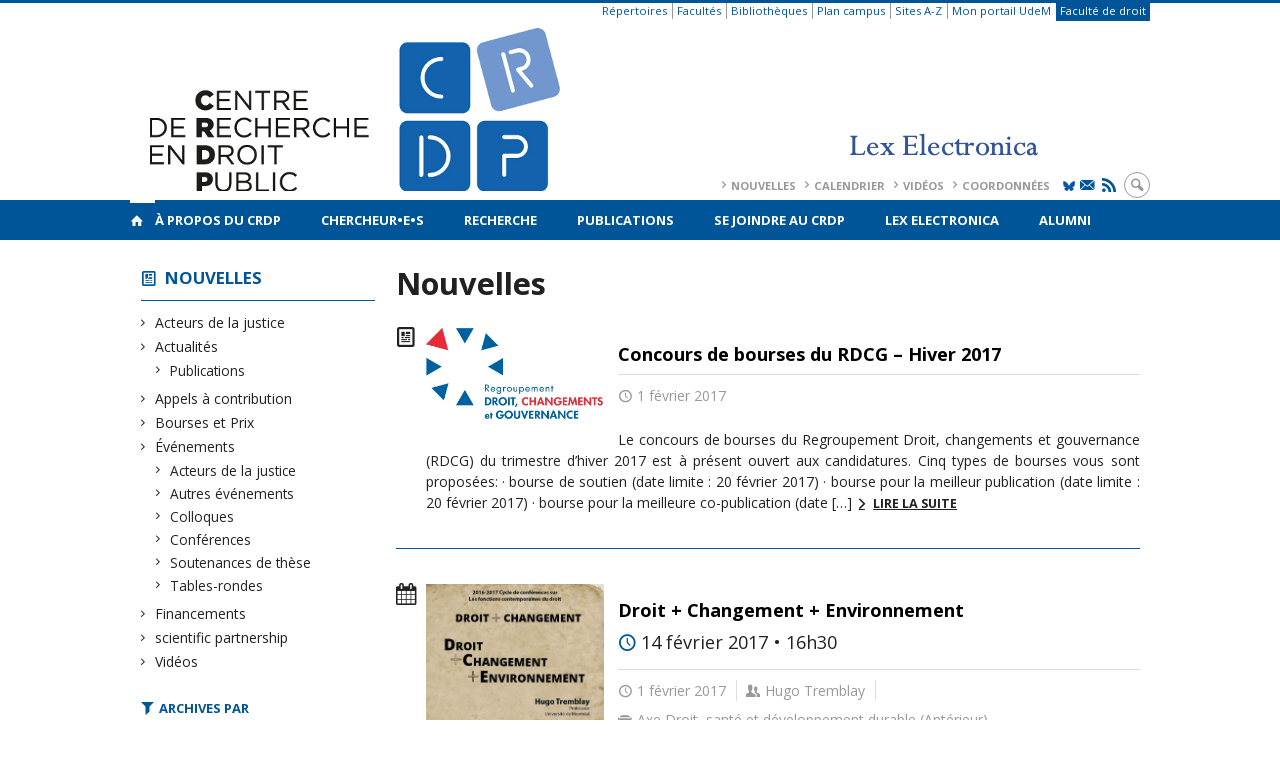

--- FILE ---
content_type: text/html; charset=UTF-8
request_url: https://www.crdp.umontreal.ca/nouvelles/page/151/?tag=droits-et-libertes
body_size: 56477
content:
<!DOCTYPE html>

<!--[if IE 7]>
<html class="ie ie7" lang="fr-FR">
<![endif]-->
<!--[if IE 8]>
<html class="ie ie8" lang="fr-FR">
<![endif]-->
<!--[if IE 9]>
<html class="ie ie9" lang="fr-FR">
<![endif]-->
<!--[if !(IE 7) | !(IE 8) | !(IE 9)  ]><!-->
<html lang="fr-FR">
<!--<![endif]-->

<head>

	<meta charset="UTF-8" />
	<meta name="viewport" content="width=device-width, initial-scale=1, maximum-scale=1.0, user-scalable=no" />

	<title>Nouvelles  &#8211; Page 151 |  </title>
	<link rel="profile" href="https://gmpg.org/xfn/11" />
	<link rel="pingback" href="https://www.crdp.umontreal.ca/xmlrpc.php" />
	<link rel="alternate" type="application/rss+xml" title="RSS" href="https://www.crdp.umontreal.ca/feed/" />
	
			<meta name="robots" content="index,follow,noodp,noydir" />
		<meta name="description" content=""/>

	<meta name='robots' content='max-image-preview:large' />
<link rel='dns-prefetch' href='//secure.openum.ca' />
<link rel='dns-prefetch' href='//code.jquery.com' />
<link rel='dns-prefetch' href='//cdnjs.cloudflare.com' />
<link rel='dns-prefetch' href='//www.crdp.umontreal.cae' />
<link rel="alternate" type="application/rss+xml" title=" &raquo; Nouvelles Flux des commentaires" href="https://www.crdp.umontreal.ca/nouvelles/feed/" />
<link rel="alternate" title="oEmbed (JSON)" type="application/json+oembed" href="https://www.crdp.umontreal.ca/wp-json/oembed/1.0/embed?url=https%3A%2F%2Fwww.crdp.umontreal.ca%2Fnouvelles%2F" />
<link rel="alternate" title="oEmbed (XML)" type="text/xml+oembed" href="https://www.crdp.umontreal.ca/wp-json/oembed/1.0/embed?url=https%3A%2F%2Fwww.crdp.umontreal.ca%2Fnouvelles%2F&#038;format=xml" />
<style id='wp-img-auto-sizes-contain-inline-css' type='text/css'>
img:is([sizes=auto i],[sizes^="auto," i]){contain-intrinsic-size:3000px 1500px}
/*# sourceURL=wp-img-auto-sizes-contain-inline-css */
</style>
<link rel='stylesheet' id='formidable-css' href='https://www.crdp.umontreal.cae/css/formidableforms101.css?ver=110701' type='text/css' media='all' />
<style id='wp-block-library-inline-css' type='text/css'>
:root{--wp-block-synced-color:#7a00df;--wp-block-synced-color--rgb:122,0,223;--wp-bound-block-color:var(--wp-block-synced-color);--wp-editor-canvas-background:#ddd;--wp-admin-theme-color:#007cba;--wp-admin-theme-color--rgb:0,124,186;--wp-admin-theme-color-darker-10:#006ba1;--wp-admin-theme-color-darker-10--rgb:0,107,160.5;--wp-admin-theme-color-darker-20:#005a87;--wp-admin-theme-color-darker-20--rgb:0,90,135;--wp-admin-border-width-focus:2px}@media (min-resolution:192dpi){:root{--wp-admin-border-width-focus:1.5px}}.wp-element-button{cursor:pointer}:root .has-very-light-gray-background-color{background-color:#eee}:root .has-very-dark-gray-background-color{background-color:#313131}:root .has-very-light-gray-color{color:#eee}:root .has-very-dark-gray-color{color:#313131}:root .has-vivid-green-cyan-to-vivid-cyan-blue-gradient-background{background:linear-gradient(135deg,#00d084,#0693e3)}:root .has-purple-crush-gradient-background{background:linear-gradient(135deg,#34e2e4,#4721fb 50%,#ab1dfe)}:root .has-hazy-dawn-gradient-background{background:linear-gradient(135deg,#faaca8,#dad0ec)}:root .has-subdued-olive-gradient-background{background:linear-gradient(135deg,#fafae1,#67a671)}:root .has-atomic-cream-gradient-background{background:linear-gradient(135deg,#fdd79a,#004a59)}:root .has-nightshade-gradient-background{background:linear-gradient(135deg,#330968,#31cdcf)}:root .has-midnight-gradient-background{background:linear-gradient(135deg,#020381,#2874fc)}:root{--wp--preset--font-size--normal:16px;--wp--preset--font-size--huge:42px}.has-regular-font-size{font-size:1em}.has-larger-font-size{font-size:2.625em}.has-normal-font-size{font-size:var(--wp--preset--font-size--normal)}.has-huge-font-size{font-size:var(--wp--preset--font-size--huge)}.has-text-align-center{text-align:center}.has-text-align-left{text-align:left}.has-text-align-right{text-align:right}.has-fit-text{white-space:nowrap!important}#end-resizable-editor-section{display:none}.aligncenter{clear:both}.items-justified-left{justify-content:flex-start}.items-justified-center{justify-content:center}.items-justified-right{justify-content:flex-end}.items-justified-space-between{justify-content:space-between}.screen-reader-text{border:0;clip-path:inset(50%);height:1px;margin:-1px;overflow:hidden;padding:0;position:absolute;width:1px;word-wrap:normal!important}.screen-reader-text:focus{background-color:#ddd;clip-path:none;color:#444;display:block;font-size:1em;height:auto;left:5px;line-height:normal;padding:15px 23px 14px;text-decoration:none;top:5px;width:auto;z-index:100000}html :where(.has-border-color){border-style:solid}html :where([style*=border-top-color]){border-top-style:solid}html :where([style*=border-right-color]){border-right-style:solid}html :where([style*=border-bottom-color]){border-bottom-style:solid}html :where([style*=border-left-color]){border-left-style:solid}html :where([style*=border-width]){border-style:solid}html :where([style*=border-top-width]){border-top-style:solid}html :where([style*=border-right-width]){border-right-style:solid}html :where([style*=border-bottom-width]){border-bottom-style:solid}html :where([style*=border-left-width]){border-left-style:solid}html :where(img[class*=wp-image-]){height:auto;max-width:100%}:where(figure){margin:0 0 1em}html :where(.is-position-sticky){--wp-admin--admin-bar--position-offset:var(--wp-admin--admin-bar--height,0px)}@media screen and (max-width:600px){html :where(.is-position-sticky){--wp-admin--admin-bar--position-offset:0px}}

/*# sourceURL=wp-block-library-inline-css */
</style><style id='global-styles-inline-css' type='text/css'>
:root{--wp--preset--aspect-ratio--square: 1;--wp--preset--aspect-ratio--4-3: 4/3;--wp--preset--aspect-ratio--3-4: 3/4;--wp--preset--aspect-ratio--3-2: 3/2;--wp--preset--aspect-ratio--2-3: 2/3;--wp--preset--aspect-ratio--16-9: 16/9;--wp--preset--aspect-ratio--9-16: 9/16;--wp--preset--color--black: #000000;--wp--preset--color--cyan-bluish-gray: #abb8c3;--wp--preset--color--white: #ffffff;--wp--preset--color--pale-pink: #f78da7;--wp--preset--color--vivid-red: #cf2e2e;--wp--preset--color--luminous-vivid-orange: #ff6900;--wp--preset--color--luminous-vivid-amber: #fcb900;--wp--preset--color--light-green-cyan: #7bdcb5;--wp--preset--color--vivid-green-cyan: #00d084;--wp--preset--color--pale-cyan-blue: #8ed1fc;--wp--preset--color--vivid-cyan-blue: #0693e3;--wp--preset--color--vivid-purple: #9b51e0;--wp--preset--gradient--vivid-cyan-blue-to-vivid-purple: linear-gradient(135deg,rgb(6,147,227) 0%,rgb(155,81,224) 100%);--wp--preset--gradient--light-green-cyan-to-vivid-green-cyan: linear-gradient(135deg,rgb(122,220,180) 0%,rgb(0,208,130) 100%);--wp--preset--gradient--luminous-vivid-amber-to-luminous-vivid-orange: linear-gradient(135deg,rgb(252,185,0) 0%,rgb(255,105,0) 100%);--wp--preset--gradient--luminous-vivid-orange-to-vivid-red: linear-gradient(135deg,rgb(255,105,0) 0%,rgb(207,46,46) 100%);--wp--preset--gradient--very-light-gray-to-cyan-bluish-gray: linear-gradient(135deg,rgb(238,238,238) 0%,rgb(169,184,195) 100%);--wp--preset--gradient--cool-to-warm-spectrum: linear-gradient(135deg,rgb(74,234,220) 0%,rgb(151,120,209) 20%,rgb(207,42,186) 40%,rgb(238,44,130) 60%,rgb(251,105,98) 80%,rgb(254,248,76) 100%);--wp--preset--gradient--blush-light-purple: linear-gradient(135deg,rgb(255,206,236) 0%,rgb(152,150,240) 100%);--wp--preset--gradient--blush-bordeaux: linear-gradient(135deg,rgb(254,205,165) 0%,rgb(254,45,45) 50%,rgb(107,0,62) 100%);--wp--preset--gradient--luminous-dusk: linear-gradient(135deg,rgb(255,203,112) 0%,rgb(199,81,192) 50%,rgb(65,88,208) 100%);--wp--preset--gradient--pale-ocean: linear-gradient(135deg,rgb(255,245,203) 0%,rgb(182,227,212) 50%,rgb(51,167,181) 100%);--wp--preset--gradient--electric-grass: linear-gradient(135deg,rgb(202,248,128) 0%,rgb(113,206,126) 100%);--wp--preset--gradient--midnight: linear-gradient(135deg,rgb(2,3,129) 0%,rgb(40,116,252) 100%);--wp--preset--font-size--small: 13px;--wp--preset--font-size--medium: 20px;--wp--preset--font-size--large: 36px;--wp--preset--font-size--x-large: 42px;--wp--preset--spacing--20: 0.44rem;--wp--preset--spacing--30: 0.67rem;--wp--preset--spacing--40: 1rem;--wp--preset--spacing--50: 1.5rem;--wp--preset--spacing--60: 2.25rem;--wp--preset--spacing--70: 3.38rem;--wp--preset--spacing--80: 5.06rem;--wp--preset--shadow--natural: 6px 6px 9px rgba(0, 0, 0, 0.2);--wp--preset--shadow--deep: 12px 12px 50px rgba(0, 0, 0, 0.4);--wp--preset--shadow--sharp: 6px 6px 0px rgba(0, 0, 0, 0.2);--wp--preset--shadow--outlined: 6px 6px 0px -3px rgb(255, 255, 255), 6px 6px rgb(0, 0, 0);--wp--preset--shadow--crisp: 6px 6px 0px rgb(0, 0, 0);}:where(.is-layout-flex){gap: 0.5em;}:where(.is-layout-grid){gap: 0.5em;}body .is-layout-flex{display: flex;}.is-layout-flex{flex-wrap: wrap;align-items: center;}.is-layout-flex > :is(*, div){margin: 0;}body .is-layout-grid{display: grid;}.is-layout-grid > :is(*, div){margin: 0;}:where(.wp-block-columns.is-layout-flex){gap: 2em;}:where(.wp-block-columns.is-layout-grid){gap: 2em;}:where(.wp-block-post-template.is-layout-flex){gap: 1.25em;}:where(.wp-block-post-template.is-layout-grid){gap: 1.25em;}.has-black-color{color: var(--wp--preset--color--black) !important;}.has-cyan-bluish-gray-color{color: var(--wp--preset--color--cyan-bluish-gray) !important;}.has-white-color{color: var(--wp--preset--color--white) !important;}.has-pale-pink-color{color: var(--wp--preset--color--pale-pink) !important;}.has-vivid-red-color{color: var(--wp--preset--color--vivid-red) !important;}.has-luminous-vivid-orange-color{color: var(--wp--preset--color--luminous-vivid-orange) !important;}.has-luminous-vivid-amber-color{color: var(--wp--preset--color--luminous-vivid-amber) !important;}.has-light-green-cyan-color{color: var(--wp--preset--color--light-green-cyan) !important;}.has-vivid-green-cyan-color{color: var(--wp--preset--color--vivid-green-cyan) !important;}.has-pale-cyan-blue-color{color: var(--wp--preset--color--pale-cyan-blue) !important;}.has-vivid-cyan-blue-color{color: var(--wp--preset--color--vivid-cyan-blue) !important;}.has-vivid-purple-color{color: var(--wp--preset--color--vivid-purple) !important;}.has-black-background-color{background-color: var(--wp--preset--color--black) !important;}.has-cyan-bluish-gray-background-color{background-color: var(--wp--preset--color--cyan-bluish-gray) !important;}.has-white-background-color{background-color: var(--wp--preset--color--white) !important;}.has-pale-pink-background-color{background-color: var(--wp--preset--color--pale-pink) !important;}.has-vivid-red-background-color{background-color: var(--wp--preset--color--vivid-red) !important;}.has-luminous-vivid-orange-background-color{background-color: var(--wp--preset--color--luminous-vivid-orange) !important;}.has-luminous-vivid-amber-background-color{background-color: var(--wp--preset--color--luminous-vivid-amber) !important;}.has-light-green-cyan-background-color{background-color: var(--wp--preset--color--light-green-cyan) !important;}.has-vivid-green-cyan-background-color{background-color: var(--wp--preset--color--vivid-green-cyan) !important;}.has-pale-cyan-blue-background-color{background-color: var(--wp--preset--color--pale-cyan-blue) !important;}.has-vivid-cyan-blue-background-color{background-color: var(--wp--preset--color--vivid-cyan-blue) !important;}.has-vivid-purple-background-color{background-color: var(--wp--preset--color--vivid-purple) !important;}.has-black-border-color{border-color: var(--wp--preset--color--black) !important;}.has-cyan-bluish-gray-border-color{border-color: var(--wp--preset--color--cyan-bluish-gray) !important;}.has-white-border-color{border-color: var(--wp--preset--color--white) !important;}.has-pale-pink-border-color{border-color: var(--wp--preset--color--pale-pink) !important;}.has-vivid-red-border-color{border-color: var(--wp--preset--color--vivid-red) !important;}.has-luminous-vivid-orange-border-color{border-color: var(--wp--preset--color--luminous-vivid-orange) !important;}.has-luminous-vivid-amber-border-color{border-color: var(--wp--preset--color--luminous-vivid-amber) !important;}.has-light-green-cyan-border-color{border-color: var(--wp--preset--color--light-green-cyan) !important;}.has-vivid-green-cyan-border-color{border-color: var(--wp--preset--color--vivid-green-cyan) !important;}.has-pale-cyan-blue-border-color{border-color: var(--wp--preset--color--pale-cyan-blue) !important;}.has-vivid-cyan-blue-border-color{border-color: var(--wp--preset--color--vivid-cyan-blue) !important;}.has-vivid-purple-border-color{border-color: var(--wp--preset--color--vivid-purple) !important;}.has-vivid-cyan-blue-to-vivid-purple-gradient-background{background: var(--wp--preset--gradient--vivid-cyan-blue-to-vivid-purple) !important;}.has-light-green-cyan-to-vivid-green-cyan-gradient-background{background: var(--wp--preset--gradient--light-green-cyan-to-vivid-green-cyan) !important;}.has-luminous-vivid-amber-to-luminous-vivid-orange-gradient-background{background: var(--wp--preset--gradient--luminous-vivid-amber-to-luminous-vivid-orange) !important;}.has-luminous-vivid-orange-to-vivid-red-gradient-background{background: var(--wp--preset--gradient--luminous-vivid-orange-to-vivid-red) !important;}.has-very-light-gray-to-cyan-bluish-gray-gradient-background{background: var(--wp--preset--gradient--very-light-gray-to-cyan-bluish-gray) !important;}.has-cool-to-warm-spectrum-gradient-background{background: var(--wp--preset--gradient--cool-to-warm-spectrum) !important;}.has-blush-light-purple-gradient-background{background: var(--wp--preset--gradient--blush-light-purple) !important;}.has-blush-bordeaux-gradient-background{background: var(--wp--preset--gradient--blush-bordeaux) !important;}.has-luminous-dusk-gradient-background{background: var(--wp--preset--gradient--luminous-dusk) !important;}.has-pale-ocean-gradient-background{background: var(--wp--preset--gradient--pale-ocean) !important;}.has-electric-grass-gradient-background{background: var(--wp--preset--gradient--electric-grass) !important;}.has-midnight-gradient-background{background: var(--wp--preset--gradient--midnight) !important;}.has-small-font-size{font-size: var(--wp--preset--font-size--small) !important;}.has-medium-font-size{font-size: var(--wp--preset--font-size--medium) !important;}.has-large-font-size{font-size: var(--wp--preset--font-size--large) !important;}.has-x-large-font-size{font-size: var(--wp--preset--font-size--x-large) !important;}
/*# sourceURL=global-styles-inline-css */
</style>

<style id='classic-theme-styles-inline-css' type='text/css'>
/*! This file is auto-generated */
.wp-block-button__link{color:#fff;background-color:#32373c;border-radius:9999px;box-shadow:none;text-decoration:none;padding:calc(.667em + 2px) calc(1.333em + 2px);font-size:1.125em}.wp-block-file__button{background:#32373c;color:#fff;text-decoration:none}
/*# sourceURL=/wp-includes/css/classic-themes.min.css */
</style>
<link rel='stylesheet' id='openum-admin-bar-css' href='https://secure.openum.ca/assets/plugins/openum-admin/openum-admin-bar.css?ver=6.9' type='text/css' media='all' />
<link rel='stylesheet' id='aggregator_css-css' href='//secure.openum.ca/assets/plugins/aggregator-openum/css/aggregator.css?ver=6.9' type='text/css' media='all' />
<link rel='stylesheet' id='aggregator_icons_css-css' href='//secure.openum.ca/assets/plugins/aggregator-openum/css/icons.css?ver=6.9' type='text/css' media='all' />
<link rel='stylesheet' id='forcerouge-style-css' href='https://secure.openum.ca/assets/themes/forcerouge_dev/css/style.css?ver=1633512522' type='text/css' media='all' />
<link rel='stylesheet' id='forcerouge-custom-css' href='https://www.crdp.umontreal.ca/forcerouge.css?ver=1633512522' type='text/css' media='all' />
<link rel='stylesheet' id='dashicons-css' href='https://www.crdp.umontreal.ca/wp-includes/css/dashicons.min.css?ver=6.9' type='text/css' media='all' />
<link rel='stylesheet' id='forcerouge-admin-bar-css' href='https://secure.openum.ca/assets/themes/forcerouge_dev/css/admin-bar.css?ver=6.9' type='text/css' media='all' />
<link rel='stylesheet' id='wp-5.3.2-site-style-css' href='https://www.crdp.umontreal.ca/wp-includes/css/dist/block-library/style-5.3.2.css?ver=6.9' type='text/css' media='all' />
<script type="text/javascript" src="https://www.crdp.umontreal.ca/wp-includes/js/jquery/jquery.min.js?ver=3.7.1" id="jquery-core-js"></script>
<script type="text/javascript" src="https://www.crdp.umontreal.ca/wp-includes/js/jquery/jquery-migrate.min.js?ver=3.4.1" id="jquery-migrate-js"></script>
<script type="text/javascript" src="https://code.jquery.com/jquery-2.1.1.min.js?ver=6.9" id="forcerouge-jquery-js"></script>
<script type="text/javascript" src="https://cdnjs.cloudflare.com/ajax/libs/materialize/0.96.1/js/materialize.min.js?ver=6.9" id="forcerouge-materialize-js"></script>
<link rel="EditURI" type="application/rsd+xml" title="RSD" href="https://www.crdp.umontreal.ca/xmlrpc.php?rsd" />
<meta name="generator" content="ForceRouge 0.9.85" />
<link rel="canonical" href="https://www.crdp.umontreal.ca/nouvelles/" />
<link rel='shortlink' href='https://www.crdp.umontreal.ca/s/360' />
<script src='https://openum.ca/?dm=b8df3333c93592be9f37e95d00b5c2ab&amp;action=load&amp;blogid=101&amp;siteid=1&amp;t=1977344034&amp;back=https%3A%2F%2Fwww.crdp.umontreal.ca%2Fnouvelles%2Fpage%2F151%2F%3Ftag%3Ddroits-et-libertes' type='text/javascript'></script>	<meta name="twitter:card" content="summary">
			<meta name="twitter:url" content="https://www.crdp.umontreal.ca/nouvelles/">
		<meta name="twitter:title" content="Nouvelles">
		<meta name="twitter:description" content="">
			<meta property="og:site_name" content="" />
		<meta property="og:url" content="https://www.crdp.umontreal.ca/nouvelles/" />
	<meta property="og:title" content="Nouvelles" />
	<meta property="og:description" content="" />
		<meta property="og:type" content="article" />
	<script>
  (function(i,s,o,g,r,a,m){i['GoogleAnalyticsObject']=r;i[r]=i[r]||function(){
  (i[r].q=i[r].q||[]).push(arguments)},i[r].l=1*new Date();a=s.createElement(o),
  m=s.getElementsByTagName(o)[0];a.async=1;a.src=g;m.parentNode.insertBefore(a,m)
  })(window,document,'script','//www.google-analytics.com/analytics.js','ga');

  ga('create', 'UA-55321803-1', 'auto');
  ga('send', 'pageview');

</script>
	</head>

<body class="paged wp-singular page-template page-template-archive-blog page-template-archive-blog-php page page-id-360 paged-151 page-paged-151 wp-theme-forcerouge_dev wp-child-theme-forcerouge_dev-openum">

	<section id="search-box">
		<form method="get" action="https://www.crdp.umontreal.ca/" class="container">
			<input id="search" type="search" name="s" placeholder="Entrez les termes de votre recherche..." /><button class="icon-search" type="submit"></button>
		</form>
	</section>

	<header  id="site-header">

		<div id="headzone" class="container valign-wrapper" >
			<div id="sitehead">

				<ul id="menu-links" class=""><li id="menu-item-3472" class="menu-item menu-item-type-custom menu-item-object-custom menu-item-3472"><a href="http://repertoires.daa.umontreal.ca/guichets/services/dgtic/bottin/bottin.htm">Répertoires</a></li>
<li id="menu-item-3473" class="menu-item menu-item-type-custom menu-item-object-custom menu-item-3473"><a href="http://www.umontreal.ca/repertoires/facultes.html">Facultés</a></li>
<li id="menu-item-3474" class="menu-item menu-item-type-custom menu-item-object-custom menu-item-3474"><a href="http://www.bib.umontreal.ca/">Bibliothèques</a></li>
<li id="menu-item-3475" class="menu-item menu-item-type-custom menu-item-object-custom menu-item-3475"><a href="http://www.umontreal.ca/plancampus/index.html">Plan campus</a></li>
<li id="menu-item-3476" class="menu-item menu-item-type-custom menu-item-object-custom menu-item-3476"><a href="http://www.umontreal.ca/index/az.html">Sites A-Z</a></li>
<li id="menu-item-3477" class="menu-item menu-item-type-custom menu-item-object-custom menu-item-3477"><a href="https://www.portail.umontreal.ca/">Mon portail UdeM</a></li>
<li id="menu-item-3478" class="menu-color-background menu-item menu-item-type-custom menu-item-object-custom menu-item-3478"><a href="http://www.droit.umontreal.ca/">Faculté de droit</a></li>
</ul>
				<a id="site-logo" href="https://www.crdp.umontreal.ca" title="">
					<figure><img src="https://crdp.openum.ca/files/sites/101/2024/09/CRDPLEX-4.png" title=""/></figure>						<div class="titles-container">
							<h1></h1>
							<h2></h2>
						</div>
										</a>

			</div>
			<div id="header-bottom">
				<div class="menu-header-container"><ul id="menu-header" class=""><li id="menu-item-362" class="menu-item menu-item-type-post_type menu-item-object-page current-menu-item page_item page-item-360 current_page_item menu-item-362"><a href="https://www.crdp.umontreal.ca/nouvelles/" aria-current="page">Nouvelles</a></li>
<li id="menu-item-358" class="menu-item menu-item-type-post_type menu-item-object-page menu-item-358"><a href="https://www.crdp.umontreal.ca/calendrier/">Calendrier</a></li>
<li id="menu-item-1316" class="menu-item menu-item-type-post_type menu-item-object-page menu-item-1316"><a href="https://www.crdp.umontreal.ca/videos/">Vidéos</a></li>
<li id="menu-item-359" class="menu-item menu-item-type-post_type menu-item-object-page menu-item-359"><a href="https://www.crdp.umontreal.ca/a-propos/contact/">Coordonnées</a></li>
</ul></div><div class="menu-icons-container"><ul id="menu-icons" class="menu"><li id="menu-item-4921" class="menu-item menu-item-type-custom menu-item-object-custom menu-item-4921"><a href="https://bsky.app/profile/crdp-udem.bsky.social"><img src="https://crdp.openum.ca/files/sites/101/2025/09/Bluesky_Logo-bleu-udem.jpg" alt="X Logo" width="12px" class="icon-bluesky"></a></li>
<li id="menu-item-4922" class="menu-item menu-item-type-custom menu-item-object-custom menu-item-4922"><a href="http://www.crdp.umontreal.ca/infolettre/"><i class="icon-email"></i></a></li>
<li id="menu-item-4923" class="menu-item menu-item-type-custom menu-item-object-custom menu-item-4923"><a href="/feed/"><i class="icon-rss"></i></a></li>
</ul></div><div class="search-btn-container"><ul id="btn-search"><li><a href="#search-box" class="search-trigger"><i class="icon-search"></i></a></li></ul></div>			</div>

		</div>

	</header>

	
	<nav id="navigation-bar" role="navigation" class="header-parallax  has-home">

		<div class="navigation-wrapper container">
			<a href="https://www.crdp.umontreal.ca" class="icon-home"></a><ul id="menu-navigation" class="hide-on-med-and-down"><li id="menu-item-43" class="menu-item menu-item-type-post_type menu-item-object-page menu-item-has-children menu-item-43"><a href="https://www.crdp.umontreal.ca/a-propos/">À propos du CRDP</a>
<ul class="sub-menu">
	<li id="menu-item-44" class="menu-item menu-item-type-post_type menu-item-object-page menu-item-44"><a href="https://www.crdp.umontreal.ca/a-propos/presentation/">Présentation</a></li>
	<li id="menu-item-45" class="menu-item menu-item-type-post_type menu-item-object-page menu-item-45"><a href="https://www.crdp.umontreal.ca/a-propos/histoire/">Histoire</a></li>
	<li id="menu-item-11366" class="menu-item menu-item-type-post_type menu-item-object-page menu-item-11366"><a href="https://www.crdp.umontreal.ca/les-directeurs-du-crdp/">Les directeurs du CRDP</a></li>
	<li id="menu-item-46" class="menu-item menu-item-type-post_type menu-item-object-page menu-item-46"><a href="https://www.crdp.umontreal.ca/a-propos/equipe/">Équipe</a></li>
	<li id="menu-item-47" class="menu-item menu-item-type-post_type menu-item-object-page menu-item-47"><a href="https://www.crdp.umontreal.ca/a-propos/conseil-de-direction/">Conseil de direction</a></li>
	<li id="menu-item-8506" class="menu-item menu-item-type-post_type menu-item-object-page menu-item-8506"><a href="https://www.crdp.umontreal.ca/a-propos/conseil-scientifique/">Conseil scientifique</a></li>
	<li id="menu-item-48" class="menu-item menu-item-type-post_type menu-item-object-page menu-item-48"><a href="https://www.crdp.umontreal.ca/a-propos/centres-et-reseaux-affilies/">Centres et réseaux affiliés</a></li>
	<li id="menu-item-49" class="menu-item menu-item-type-post_type menu-item-object-page menu-item-49"><a href="https://www.crdp.umontreal.ca/a-propos/statuts-et-rapports-annuels/">Statuts et rapports annuels</a></li>
	<li id="menu-item-50" class="menu-item menu-item-type-post_type menu-item-object-page menu-item-50"><a href="https://www.crdp.umontreal.ca/a-propos/contact/">Coordonnées</a></li>
	<li id="menu-item-6563" class="menu-item menu-item-type-post_type menu-item-object-page menu-item-6563"><a href="https://www.crdp.umontreal.ca/logos/">Logos</a></li>
	<li id="menu-item-9437" class="menu-item menu-item-type-post_type menu-item-object-page menu-item-9437"><a href="https://www.crdp.umontreal.ca/infolettre-les-minutes-du-crdp/">Infolettre: Les minutes du CRDP</a></li>
	<li id="menu-item-9963" class="menu-item menu-item-type-post_type menu-item-object-page menu-item-9963"><a href="https://www.crdp.umontreal.ca/bourses/">Bourses</a></li>
</ul>
</li>
<li id="menu-item-63" class="menu-item menu-item-type-post_type menu-item-object-page menu-item-has-children menu-item-63"><a href="https://www.crdp.umontreal.ca/chercheurs/">Chercheur•e•s</a>
<ul class="sub-menu">
	<li id="menu-item-7998" class="menu-item menu-item-type-taxonomy menu-item-object-peoplegenre menu-item-7998"><a href="https://www.crdp.umontreal.ca/chercheurs/co-chercheur-e-s/">Co-chercheur.e.s</a></li>
	<li id="menu-item-8000" class="menu-item menu-item-type-taxonomy menu-item-object-peoplegenre menu-item-8000"><a href="https://www.crdp.umontreal.ca/chercheurs/collaborateurs-et-collaboratrices/">Chercheurs collaborateur•rice•s</a></li>
	<li id="menu-item-8001" class="menu-item menu-item-type-taxonomy menu-item-object-peoplegenre menu-item-8001"><a href="https://www.crdp.umontreal.ca/chercheurs/chercheurs-etudiants/">Chercheurs étudiants</a></li>
	<li id="menu-item-16683" class="menu-item menu-item-type-post_type menu-item-object-page menu-item-16683"><a href="https://www.crdp.umontreal.ca/inscription-sur-la-listes-des-etudiant-e-s/">Inscription sur la liste des étudiant.e.s</a></li>
</ul>
</li>
<li id="menu-item-52" class="menu-item menu-item-type-post_type menu-item-object-page menu-item-has-children menu-item-52"><a href="https://www.crdp.umontreal.ca/recherche/">Recherche</a>
<ul class="sub-menu">
	<li id="menu-item-57" class="menu-item menu-item-type-post_type menu-item-object-page menu-item-57"><a href="https://www.crdp.umontreal.ca/recherche/groupes/">Groupes de recherche</a></li>
	<li id="menu-item-54" class="menu-item menu-item-type-post_type menu-item-object-page menu-item-54"><a href="https://www.crdp.umontreal.ca/recherche/programmation-scientifique/">Programmation scientifique</a></li>
	<li id="menu-item-55" class="menu-item menu-item-type-post_type menu-item-object-page menu-item-55"><a href="https://www.crdp.umontreal.ca/recherche/axes/">Axes de recherche</a></li>
	<li id="menu-item-56" class="menu-item menu-item-type-post_type menu-item-object-page menu-item-56"><a href="https://www.crdp.umontreal.ca/recherche/chaires/">Chaires de recherche</a></li>
	<li id="menu-item-53" class="menu-item menu-item-type-post_type menu-item-object-page menu-item-53"><a href="https://www.crdp.umontreal.ca/recherche/revues-scientifiques/">Revues scientifiques</a></li>
	<li id="menu-item-11210" class="menu-item menu-item-type-post_type menu-item-object-page menu-item-11210"><a href="https://www.crdp.umontreal.ca/diagrammes-des-expertises/">Diagrammes des expertises</a></li>
</ul>
</li>
<li id="menu-item-7073" class="menu-item menu-item-type-post_type menu-item-object-page menu-item-7073"><a href="https://www.crdp.umontreal.ca/publications/">Publications</a></li>
<li id="menu-item-59" class="menu-item menu-item-type-post_type menu-item-object-page menu-item-59"><a href="https://www.crdp.umontreal.ca/se-joindre/">Se joindre au CRDP</a></li>
<li id="menu-item-15982" class="menu-item menu-item-type-custom menu-item-object-custom menu-item-15982"><a href="https://www.lex-electronica.org">Lex Electronica</a></li>
<li id="menu-item-7999" class="menu-item menu-item-type-taxonomy menu-item-object-peoplegenre menu-item-7999"><a href="https://www.crdp.umontreal.ca/chercheurs/chercheurs-etudiants/diplome-e-s/">Alumni</a></li>
</ul><div class="alternative-header-container"></div><ul id="nav-mobile" class="side-nav"><li class="menu-item menu-item-type-post_type menu-item-object-page menu-item-has-children menu-item-43"><a href="https://www.crdp.umontreal.ca/a-propos/">À propos du CRDP</a>
<ul class="sub-menu">
	<li class="menu-item menu-item-type-post_type menu-item-object-page menu-item-44"><a href="https://www.crdp.umontreal.ca/a-propos/presentation/">Présentation</a></li>
	<li class="menu-item menu-item-type-post_type menu-item-object-page menu-item-45"><a href="https://www.crdp.umontreal.ca/a-propos/histoire/">Histoire</a></li>
	<li class="menu-item menu-item-type-post_type menu-item-object-page menu-item-11366"><a href="https://www.crdp.umontreal.ca/les-directeurs-du-crdp/">Les directeurs du CRDP</a></li>
	<li class="menu-item menu-item-type-post_type menu-item-object-page menu-item-46"><a href="https://www.crdp.umontreal.ca/a-propos/equipe/">Équipe</a></li>
	<li class="menu-item menu-item-type-post_type menu-item-object-page menu-item-47"><a href="https://www.crdp.umontreal.ca/a-propos/conseil-de-direction/">Conseil de direction</a></li>
	<li class="menu-item menu-item-type-post_type menu-item-object-page menu-item-8506"><a href="https://www.crdp.umontreal.ca/a-propos/conseil-scientifique/">Conseil scientifique</a></li>
	<li class="menu-item menu-item-type-post_type menu-item-object-page menu-item-48"><a href="https://www.crdp.umontreal.ca/a-propos/centres-et-reseaux-affilies/">Centres et réseaux affiliés</a></li>
	<li class="menu-item menu-item-type-post_type menu-item-object-page menu-item-49"><a href="https://www.crdp.umontreal.ca/a-propos/statuts-et-rapports-annuels/">Statuts et rapports annuels</a></li>
	<li class="menu-item menu-item-type-post_type menu-item-object-page menu-item-50"><a href="https://www.crdp.umontreal.ca/a-propos/contact/">Coordonnées</a></li>
	<li class="menu-item menu-item-type-post_type menu-item-object-page menu-item-6563"><a href="https://www.crdp.umontreal.ca/logos/">Logos</a></li>
	<li class="menu-item menu-item-type-post_type menu-item-object-page menu-item-9437"><a href="https://www.crdp.umontreal.ca/infolettre-les-minutes-du-crdp/">Infolettre: Les minutes du CRDP</a></li>
	<li class="menu-item menu-item-type-post_type menu-item-object-page menu-item-9963"><a href="https://www.crdp.umontreal.ca/bourses/">Bourses</a></li>
</ul>
</li>
<li class="menu-item menu-item-type-post_type menu-item-object-page menu-item-has-children menu-item-63"><a href="https://www.crdp.umontreal.ca/chercheurs/">Chercheur•e•s</a>
<ul class="sub-menu">
	<li class="menu-item menu-item-type-taxonomy menu-item-object-peoplegenre menu-item-7998"><a href="https://www.crdp.umontreal.ca/chercheurs/co-chercheur-e-s/">Co-chercheur.e.s</a></li>
	<li class="menu-item menu-item-type-taxonomy menu-item-object-peoplegenre menu-item-8000"><a href="https://www.crdp.umontreal.ca/chercheurs/collaborateurs-et-collaboratrices/">Chercheurs collaborateur•rice•s</a></li>
	<li class="menu-item menu-item-type-taxonomy menu-item-object-peoplegenre menu-item-8001"><a href="https://www.crdp.umontreal.ca/chercheurs/chercheurs-etudiants/">Chercheurs étudiants</a></li>
	<li class="menu-item menu-item-type-post_type menu-item-object-page menu-item-16683"><a href="https://www.crdp.umontreal.ca/inscription-sur-la-listes-des-etudiant-e-s/">Inscription sur la liste des étudiant.e.s</a></li>
</ul>
</li>
<li class="menu-item menu-item-type-post_type menu-item-object-page menu-item-has-children menu-item-52"><a href="https://www.crdp.umontreal.ca/recherche/">Recherche</a>
<ul class="sub-menu">
	<li class="menu-item menu-item-type-post_type menu-item-object-page menu-item-57"><a href="https://www.crdp.umontreal.ca/recherche/groupes/">Groupes de recherche</a></li>
	<li class="menu-item menu-item-type-post_type menu-item-object-page menu-item-54"><a href="https://www.crdp.umontreal.ca/recherche/programmation-scientifique/">Programmation scientifique</a></li>
	<li class="menu-item menu-item-type-post_type menu-item-object-page menu-item-55"><a href="https://www.crdp.umontreal.ca/recherche/axes/">Axes de recherche</a></li>
	<li class="menu-item menu-item-type-post_type menu-item-object-page menu-item-56"><a href="https://www.crdp.umontreal.ca/recherche/chaires/">Chaires de recherche</a></li>
	<li class="menu-item menu-item-type-post_type menu-item-object-page menu-item-53"><a href="https://www.crdp.umontreal.ca/recherche/revues-scientifiques/">Revues scientifiques</a></li>
	<li class="menu-item menu-item-type-post_type menu-item-object-page menu-item-11210"><a href="https://www.crdp.umontreal.ca/diagrammes-des-expertises/">Diagrammes des expertises</a></li>
</ul>
</li>
<li class="menu-item menu-item-type-post_type menu-item-object-page menu-item-7073"><a href="https://www.crdp.umontreal.ca/publications/">Publications</a></li>
<li class="menu-item menu-item-type-post_type menu-item-object-page menu-item-59"><a href="https://www.crdp.umontreal.ca/se-joindre/">Se joindre au CRDP</a></li>
<li class="menu-item menu-item-type-custom menu-item-object-custom menu-item-15982"><a href="https://www.lex-electronica.org">Lex Electronica</a></li>
<li class="menu-item menu-item-type-taxonomy menu-item-object-peoplegenre menu-item-7999"><a href="https://www.crdp.umontreal.ca/chercheurs/chercheurs-etudiants/diplome-e-s/">Alumni</a></li>
</ul>
			<a href="#" data-activates="nav-mobile" class="button-collapse"><i class="icon-menu"></i></a>

		</div>

	</nav>

	<!-- <div id="breadcrumb" class="container">
			</div> -->
<main id="main-container" class="container row">

	<aside class="col s12 m4 l3 blog-aside">
		<div class="sitesectionbox">
	<h4 class="aside-heading"><i class="icon-blog"></i> <a href="https://www.crdp.umontreal.ca/nouvelles/">Nouvelles</a> <span class="icon-menu hide-on-med-and-up"></span></h4>

	<div class="aside-content hide-on-small-only">
		<ul>
				<li class="cat-item cat-item-1009"><a href="https://www.crdp.umontreal.ca/nouvelles/types/acteurs-de-la-justice/">Acteurs de la justice</a>
</li>
	<li class="cat-item cat-item-1"><a href="https://www.crdp.umontreal.ca/nouvelles/types/actualites/">Actualités</a>
<ul class='children'>
	<li class="cat-item cat-item-1012"><a href="https://www.crdp.umontreal.ca/nouvelles/types/actualites/publications/">Publications</a>
</li>
</ul>
</li>
	<li class="cat-item cat-item-156"><a href="https://www.crdp.umontreal.ca/nouvelles/types/appels-a-contribution/">Appels à contribution</a>
</li>
	<li class="cat-item cat-item-363"><a href="https://www.crdp.umontreal.ca/nouvelles/types/bourses-et-prix/">Bourses et Prix</a>
</li>
	<li class="cat-item cat-item-340"><a href="https://www.crdp.umontreal.ca/nouvelles/types/evenements/">Événements</a>
<ul class='children'>
	<li class="cat-item cat-item-1010"><a href="https://www.crdp.umontreal.ca/nouvelles/types/evenements/acteurs-de-la-justice-evenements/">Acteurs de la justice</a>
</li>
	<li class="cat-item cat-item-384"><a href="https://www.crdp.umontreal.ca/nouvelles/types/evenements/autres-evenements/">Autres événements</a>
</li>
	<li class="cat-item cat-item-345"><a href="https://www.crdp.umontreal.ca/nouvelles/types/evenements/colloques/">Colloques</a>
</li>
	<li class="cat-item cat-item-344"><a href="https://www.crdp.umontreal.ca/nouvelles/types/evenements/conferences/">Conférences</a>
</li>
	<li class="cat-item cat-item-381"><a href="https://www.crdp.umontreal.ca/nouvelles/types/evenements/soutenances-de-these/">Soutenances de thèse</a>
</li>
	<li class="cat-item cat-item-346"><a href="https://www.crdp.umontreal.ca/nouvelles/types/evenements/tables-rondes/">Tables-rondes</a>
</li>
</ul>
</li>
	<li class="cat-item cat-item-333"><a href="https://www.crdp.umontreal.ca/nouvelles/types/financements/">Financements</a>
</li>
	<li class="cat-item cat-item-411"><a href="https://www.crdp.umontreal.ca/nouvelles/types/scientific-partnership/">scientific partnership</a>
</li>
	<li class="cat-item cat-item-377"><a href="https://www.crdp.umontreal.ca/nouvelles/types/videos/">Vidéos</a>
</li>
		</ul>
	</div>
</div>


<div id="archivesectionbox">

	<h4 class="icon-filter filter-heading">Archives par</h4>

	<div class="filter-box">
		<span class="filter-name icon-time">Date <i class="icon-bottom"></i></span>
		<ul class="filter-date-list">
				<li><a href='https://www.crdp.umontreal.ca/nouvelles/2026/'>2026</a></li>
	<li><a href='https://www.crdp.umontreal.ca/nouvelles/2025/'>2025</a></li>
	<li><a href='https://www.crdp.umontreal.ca/nouvelles/2024/'>2024</a></li>
	<li><a href='https://www.crdp.umontreal.ca/nouvelles/2023/'>2023</a></li>
	<li><a href='https://www.crdp.umontreal.ca/nouvelles/2022/'>2022</a></li>
	<li><a href='https://www.crdp.umontreal.ca/nouvelles/2021/'>2021</a></li>
	<li><a href='https://www.crdp.umontreal.ca/nouvelles/2020/'>2020</a></li>
	<li><a href='https://www.crdp.umontreal.ca/nouvelles/2019/'>2019</a></li>
	<li><a href='https://www.crdp.umontreal.ca/nouvelles/2018/'>2018</a></li>
	<li><a href='https://www.crdp.umontreal.ca/nouvelles/2017/'>2017</a></li>
	<li><a href='https://www.crdp.umontreal.ca/nouvelles/2016/'>2016</a></li>
	<li><a href='https://www.crdp.umontreal.ca/nouvelles/2015/'>2015</a></li>
	<li><a href='https://www.crdp.umontreal.ca/nouvelles/2014/'>2014</a></li>
		</ul>
	</div>

		<div class="filter-box">
		<span class="filter-name icon-topic">Axes <i class="icon-bottom"></i></span>
		<ul>
			<li><a href="/nouvelles/page/151/?theme=regulation-symbolique">Axe 1 - Régulation symbolique</a></li><li><a href="/nouvelles/page/151/?theme=regulation-institutionnelle">Axe 2 - Régulation institutionnelle</a></li><li><a href="/nouvelles/page/151/?theme=regulation-pratique">Axe 3 - Régulation pratique</a></li><li><a href="/nouvelles/page/151/?theme=droit-et-nouveaux-rapports-sociaux">Axe Droit et nouveaux rapports sociaux (Antérieur)</a></li><li><a href="/nouvelles/page/151/?theme=droit-technologies-de-l-information-et-des-communications">Axe Droit et technologies de l’information et des communications (Antérieur)</a></li><li><a href="/nouvelles/page/151/?theme=droit-sante-et-developpement-durable">Axe Droit, santé et développement durable (Antérieur)</a></li>		</ul>
	</div>
		<div class="filter-box">
		<span class="filter-name icon-tag">Expertises <i class="icon-bottom"></i></span>
		<ul>
			<li><a href="/nouvelles/page/151/?tag=acces-a-la-justice">Accès à la justice</a></li><li><a href="/nouvelles/page/151/?tag=droit-constitutionnel">Droit constitutionnel</a></li><li><a href="/nouvelles/page/151/?tag=droits-et-libertes">Droits et libertés</a></li><li><a href="/nouvelles/page/151/?tag=droit-et-religion">Droit et religion</a></li><li><a href="/nouvelles/page/151/?tag=preuve">Preuve</a></li><li><a href="/nouvelles/page/151/?tag=securite">Sécurité</a></li><li><a href="/nouvelles/page/151/?tag=vie-privee">Vie privée</a></li><li><a href="/nouvelles/page/151/?tag=economie-numerique">Économie numérique</a></li><li><a href="/nouvelles/page/151/?tag=propriete-intellectuelle">Propriété intellectuelle</a></li><li><a href="/nouvelles/page/151/?tag=droit-de-la-sante">Droit de la santé</a></li><li><a href="/nouvelles/page/151/?tag=minorites-et-diversite">Minorités et diversité</a></li><li><a href="/nouvelles/page/151/?tag=procedure">Procédure</a></li><li><a href="/nouvelles/page/151/?tag=reglement-des-differends">Règlement des différends</a></li><li><a href="/nouvelles/page/151/?tag=gouvernance">Gouvernance</a></li><li><a href="/nouvelles/page/151/?tag=droit-et-societe">Droit et société</a></li><li><a href="/nouvelles/page/151/?tag=droit-de-lenvironnement">Droit de l'environnement</a></li><li><a href="/nouvelles/page/151/?tag=cyberjustice">Cyberjustice</a></li><li><a href="/nouvelles/page/151/?tag=technologies-information">Technologies de l'information</a></li><li><a href="/nouvelles/page/151/?tag=droit-administratif">Droit administratif</a></li><li><a href="/nouvelles/page/151/?tag=lex-electronica">Lex electronica</a></li><li><a href="/nouvelles/page/151/?tag=regroupement-droit-changements-et-gouvernance">RDCG</a></li><li><a href="/nouvelles/page/151/?tag=omc">OMC</a></li><li><a href="/nouvelles/page/151/?tag=rapport-annuel">Rapport annuel</a></li><li><a href="/nouvelles/page/151/?tag=acces-au-droit">Accès au droit</a></li><li><a href="/nouvelles/page/151/?tag=clawbies">Clawbies</a></li><li><a href="/nouvelles/page/151/?tag=expertise">Expertise</a></li><li><a href="/nouvelles/page/151/?tag=justice">justice</a></li><li><a href="/nouvelles/page/151/?tag=clarkson">Clarkson</a></li><li><a href="/nouvelles/page/151/?tag=cybersurveillance">Cybersurveillance</a></li><li><a href="/nouvelles/page/151/?tag=cybersante">cybersanté</a></li><li><a href="/nouvelles/page/151/?tag=robot">Robot</a></li><li><a href="/nouvelles/page/151/?tag=intelligence-artificielle">Intelligence artificielle</a></li><li><a href="/nouvelles/page/151/?tag=droits-linguistiques">Droits linguistiques</a></li><li><a href="/nouvelles/page/151/?tag=concours-meilleure-publication">Concours meilleure publication</a></li><li><a href="/nouvelles/page/151/?tag=ecole-de-montreal">École de Montréal</a></li><li><a href="/nouvelles/page/151/?tag=nouvelles-technologies">Nouvelles technologies</a></li><li><a href="/nouvelles/page/151/?tag=soutenance-de-these">Soutenance de thèse</a></li><li><a href="/nouvelles/page/151/?tag=post-doctorat">Post-doctorat</a></li><li><a href="/nouvelles/page/151/?tag=droit">Droit</a></li><li><a href="/nouvelles/page/151/?tag=opera">Opéra</a></li><li><a href="/nouvelles/page/151/?tag=internormativite">internormativité</a></li><li><a href="/nouvelles/page/151/?tag=neuroimagerie">Neuroimagerie</a></li><li><a href="/nouvelles/page/151/?tag=normalisation-technique">normalisation technique</a></li><li><a href="/nouvelles/page/151/?tag=sante-et-technologies-numeriques">santé et technologies numériques</a></li><li><a href="/nouvelles/page/151/?tag=oms">OMS</a></li><li><a href="/nouvelles/page/151/?tag=sante">Santé</a></li><li><a href="/nouvelles/page/151/?tag=ajc">AJC</a></li><li><a href="/nouvelles/page/151/?tag=laura-baudin">Laura Baudin</a></li><li><a href="/nouvelles/page/151/?tag=acteurs-de-la-justice">Acteurs de la justice</a></li><li><a href="/nouvelles/page/151/?tag=deontologie">Déontologie</a></li>		</ul>
	</div>
	
</div>
<div class="archivesectionbox hide-on-small-only">
	</div>	</aside>

	<div class="col s12 m8 l9 blog-archives">

		<h1>Nouvelles</h1>

		<article class="archive-blog-item has-image">
	
<a href="https://www.crdp.umontreal.ca/nouvelles/2017/02/01/concours-de-bourses-du-rdcg-hiver-2017/" class="archive-item archive-blog-item-link">
<i class="icon-blog"></i>

		<div class="archive-blog-item-image-container">
		<img src="https://www.crdp.umontreal.ca/files/sites/101/2017/02/logo_rdcg-01.jpg" class="archive-blog-item-image">
	</div>
		<div class="label-primary"> 
	 <span>Actualités</span> </div> 
<h3 class="has-prehead has-subhead">Concours de bourses du RDCG &#8211; Hiver 2017</h3><div class="content-subheading"><div class="content-meta"><span class="icon-time">1 février 2017</span> </div></div></a>	<p>
		Le concours de bourses du Regroupement Droit, changements et gouvernance (RDCG) du trimestre d’hiver 2017 est à présent ouvert aux candidatures. Cinq types de bourses vous sont proposées: · bourse de soutien (date limite&nbsp;: 20 février 2017) · bourse pour la meilleur publication (date limite&nbsp;: 20 février 2017) · bourse pour la meilleure co-publication (date [&hellip;]		<a href="https://www.crdp.umontreal.ca/nouvelles/2017/02/01/concours-de-bourses-du-rdcg-hiver-2017/" class="more more-icon-btn icon-right-open">Lire la suite</a>
	</p>
</article><article class="archive-blog-item has-image">
	
<a href="https://www.crdp.umontreal.ca/nouvelles/2017/02/01/droit-changement-et-environnement/" class="archive-item archive-blog-item-link">
<i class="icon-calendar"></i>

		<div class="archive-blog-item-image-container">
		<img src="https://www.crdp.umontreal.ca/files/sites/101/2017/02/Affiche_DroitChangement_Tremblay_Web-725x1120.jpg" class="archive-blog-item-image">
	</div>
		<div class="label-primary"> 
	 <span>Conférences</span>  <span>Événements</span> </div> 
<h3 class="has-prehead has-subhead">Droit + Changement + Environnement</h3><div class="event-informations"><p class="content-info icon-time">14 février 2017 • 16h30</p></div><div class="content-subheading"><div class="content-meta"><span class="icon-time">1 février 2017</span>  <span class="icon-users">Hugo Tremblay</span>  <span class="icon-topic">Axe Droit, santé et développement durable (Antérieur)</span> </div></div></a>	<p>
		Dans le cadre du Cycle annuel de conférences sur les fonctions contemporaines du droit 2016-2017, le Regroupement droit, changements et gouvernance présente la conférence « Droit + Changement + Environnement » avec Hugo Tremblay. PRÉSENTATION DE LA CONFÉRENCE  : Les changements climatiques causent des crises et des urgences civiles sans précédent, entrainent des événements météorologiques extrêmes, et [&hellip;]		<a href="https://www.crdp.umontreal.ca/nouvelles/2017/02/01/droit-changement-et-environnement/" class="more more-icon-btn icon-right-open">Lire la suite</a>
	</p>
</article><article class="archive-blog-item has-image">
	
<a href="https://www.crdp.umontreal.ca/nouvelles/2017/01/25/alicia-yamin-health-and-social-justice/" class="archive-item archive-blog-item-link">
<i class="icon-media"></i>

		<div class="archive-blog-item-image-container">
		<img src="https://i.ytimg.com/vi/2yvuqNNiXOU/maxresdefault.jpg" class="archive-blog-item-image">
	</div>
		<div class="label-primary"> 
	 <span>Vidéos</span> </div> 
<h3 class="has-prehead has-subhead">Alicia Yamin | «&nbsp;Health and Social Justice&nbsp;»</h3><div class="content-subheading"><div class="content-meta"><span class="icon-time">25 janvier 2017</span>  <span class="icon-users">Catherine Régis</span>  <span class="icon-topic">Axe Droit, santé et développement durable (Antérieur)</span> </div></div></a>	<p>
		Visionner sur Lesconférences.ca http://www.crdp.umontreal.ca/nouvelles/2016/12/22/ateliers-interaxes-health-and-social-justice/		<a href="https://www.crdp.umontreal.ca/nouvelles/2017/01/25/alicia-yamin-health-and-social-justice/" class="more more-icon-btn icon-right-open">Lire la suite</a>
	</p>
</article><article class="archive-blog-item has-image">
	
<a href="https://www.crdp.umontreal.ca/nouvelles/2017/01/20/une-nouvelle-realite-internationale-pour-les-marques-au-canada-2/" class="archive-item archive-blog-item-link">
<i class="icon-media"></i>

		<div class="archive-blog-item-image-container">
		<img src="https://www.crdp.umontreal.ca/files/sites/101/2016/11/Nouvelle-RealiteMarques_DRAFT_3_WEB-725x469.jpg" class="archive-blog-item-image">
	</div>
		<div class="label-primary"> 
	 <span>Vidéos</span> </div> 
<h3 class="has-prehead has-subhead">Une nouvelle réalité internationale pour les marques au Canada</h3><div class="content-subheading"><div class="content-meta"><span class="icon-time">20 janvier 2017</span>  <span class="icon-users">Andrée Puttemans <b>/</b> Florian Martin-Bariteau <b>/</b> Jacques De Werra <b>/</b> Sérgio Branco <b>/</b> Ysolde Gendreau</span>  <span class="icon-topic">Axe Droit et technologies de l’information et des communications (Antérieur)</span> </div></div></a>	<p>
		Toutes les vidéos sont disponibles ici		<a href="https://www.crdp.umontreal.ca/nouvelles/2017/01/20/une-nouvelle-realite-internationale-pour-les-marques-au-canada-2/" class="more more-icon-btn icon-right-open">Lire la suite</a>
	</p>
</article><article class="archive-blog-item has-image">
	
<a href="https://www.crdp.umontreal.ca/nouvelles/2017/01/18/lavenir-de-la-collaboration-interprofessionnelle/" class="archive-item archive-blog-item-link">
<i class="icon-calendar"></i>

		<div class="archive-blog-item-image-container">
		<img src="https://www.crdp.umontreal.ca/files/sites/101/2017/01/5a7sante-2-Fev-2017-WEB-725x1120.jpg" class="archive-blog-item-image">
	</div>
		<div class="label-primary"> 
	 <span>Conférences</span>  <span>Événements</span> </div> 
<h3 class="has-prehead has-subhead">L’avenir de la collaboration interprofessionnelle</h3><div class="event-informations"><p class="content-info icon-time">2 février 2017 • 17h</p><p class="content-info icon-location">Salon François Chevrette, A-3464, Pavillon Maximilien Caron, Université de Montréal</p></div><div class="content-subheading"><div class="content-meta"><span class="icon-time">18 janvier 2017</span>  <span class="icon-users">Marie-Andrée Girard</span>  <span class="icon-topic">Axe Droit, santé et développement durable (Antérieur)</span> </div></div></a>	<p>
		CONFÉRENCIERS Jean-Bernard Trudeau, secrétaire adjoint, Collège des médecins du Québec, Lucie Tremblay, présidente, Ordre des infirmières et infirmiers du Québec, Marie-Andrée Girard, anesthésiste et doctorante en droit, Université de Montréal. RÉSUMÉ Cette conférence abordera les plus récents développements en matière de collaboration interprofessionnelle ainsi que les implications organisationnelles qui en découlent. En outre, les conférenciers [&hellip;]		<a href="https://www.crdp.umontreal.ca/nouvelles/2017/01/18/lavenir-de-la-collaboration-interprofessionnelle/" class="more more-icon-btn icon-right-open">Lire la suite</a>
	</p>
</article><div id="paging-navigation" class="part-heading" role="navigation"><a class="prev page-numbers" href="https://www.crdp.umontreal.ca/nouvelles/page/150/?tag=droits-et-libertes"><i class="icon-left-open"></i> </a>
<a class="page-numbers" href="https://www.crdp.umontreal.ca/nouvelles/?tag=droits-et-libertes">1</a>
<span class="page-numbers dots">…</span>
<a class="page-numbers" href="https://www.crdp.umontreal.ca/nouvelles/page/149/?tag=droits-et-libertes">149</a>
<a class="page-numbers" href="https://www.crdp.umontreal.ca/nouvelles/page/150/?tag=droits-et-libertes">150</a>
<span aria-current="page" class="page-numbers current">151</span>
<a class="page-numbers" href="https://www.crdp.umontreal.ca/nouvelles/page/152/?tag=droits-et-libertes">152</a>
<a class="page-numbers" href="https://www.crdp.umontreal.ca/nouvelles/page/153/?tag=droits-et-libertes">153</a>
<span class="page-numbers dots">…</span>
<a class="page-numbers" href="https://www.crdp.umontreal.ca/nouvelles/page/221/?tag=droits-et-libertes">221</a>
<a class="next page-numbers" href="https://www.crdp.umontreal.ca/nouvelles/page/152/?tag=droits-et-libertes"> <i class="icon-right-open"></i></a></div>
	</div>
</main>
	<footer id="site-footer">

		<div id="footer-menu" class="menu-pied-de-page-container"><ul id="footer-menu-links" class="menu"><li id="menu-item-377" class="menu-item menu-item-type-post_type menu-item-object-page menu-item-377"><a href="https://www.crdp.umontreal.ca/a-propos/">Le CRDP</a></li>
<li id="menu-item-376" class="menu-item menu-item-type-post_type menu-item-object-page menu-item-376"><a href="https://www.crdp.umontreal.ca/chercheurs/">Chercheur•e•s</a></li>
<li id="menu-item-382" class="menu-item menu-item-type-post_type menu-item-object-page menu-item-382"><a href="https://www.crdp.umontreal.ca/recherche/">Recherche</a></li>
<li id="menu-item-381" class="menu-item menu-item-type-post_type menu-item-object-page menu-item-381"><a href="https://www.crdp.umontreal.ca/publications/">Publications</a></li>
<li id="menu-item-383" class="menu-item menu-item-type-post_type menu-item-object-page menu-item-383"><a href="https://www.crdp.umontreal.ca/media/">Presse</a></li>
<li id="menu-item-380" class="menu-item menu-item-type-post_type menu-item-object-page current-menu-item page_item page-item-360 current_page_item menu-item-380"><a href="https://www.crdp.umontreal.ca/nouvelles/" aria-current="page">Nouvelles</a></li>
<li id="menu-item-375" class="menu-item menu-item-type-post_type menu-item-object-page menu-item-375"><a href="https://www.crdp.umontreal.ca/calendrier/">Calendrier</a></li>
<li id="menu-item-379" class="menu-item menu-item-type-post_type menu-item-object-page menu-item-379"><a href="https://www.crdp.umontreal.ca/se-joindre/">Se joindre au CRDP</a></li>
<li id="menu-item-378" class="menu-item menu-item-type-post_type menu-item-object-page menu-item-378"><a href="https://www.crdp.umontreal.ca/a-propos/contact/">Coordonnées</a></li>
<li id="menu-item-13885" class="menu-item menu-item-type-post_type menu-item-object-page menu-item-13885"><a href="https://www.crdp.umontreal.ca/alumni/">Alumni</a></li>
</ul></div>		<div id="credits" class="container">
			 			<div class="textwidget"><div class="textwidget"><a href="http://www.umontreal.ca" style="border: none;" target="_blank"><img src="/files/sites/101/2014/09/logofooter_udem.png" align="absmiddle"></a> <a href="http://droit.umontreal.ca" style="border: none;" target="_blank"><img src="/files/sites/101/2014/09/logofooter_droitmtl.png" 
<a href="http://www.mcgill.ca/law" style="border: none;"><img src="/files/sites/92/logofooter_mcgill.png" alt="Université McGill University" align="absmiddle" height="160"/></a><a href="http://www.fd.ulaval.ca" style="border: none;"><img src="/files/sites/92/logofooter_laval.png" alt="Université Laval" align="absmiddle"/></a></div>

<style>
.team-person{
display: inline-block;
vertical-align: top;
width: 48%;
text-align:center;
margin-top: 15px;
}
.team-person h3 {
text-align:center;
}
.team-person a {
border: none;
}
</style></div>
		 		</div>
				<div id="footer-note" class="container">
			 			<div class="textwidget"><p>© 2022 Centre de recherche en droit public • <a href="/credits-et-mentions-legales/">Crédits et mentions légales</a></p>
</div>
		  			<div class="textwidget"><style>
#headzone {
	background-size: 400px;
height: 150px !important;
}
#headzone #socialmnu li a {
    color: #555 !important;
    text-transform: uppercase;
    font-weight: 700;
    font-size: 11px;
    margin-left: 3px;
}</style></div>
		 		</div>
		

		<div id="poweredby">propulsé par <a href="https://openum.ca/forcerouge/?utm_campaign=forcerouge&utm_medium=poweredby&utm_source=https://www.crdp.umontreal.ca" target="_blank" id="forcerouge_link" class="icon-openum">force<span>rouge</span></a> sur <a href="http://openum.ca/?utm_campaign=openum_ca&utm_medium=poweredby&utm_source=https://www.crdp.umontreal.ca" target="_blank" id="openum_link">OpenUM.ca</a>,<br/>un projet de la <a href="http://www.chairelrwilson.ca/?utm_campaign=openum_ca&utm_medium=poweredby&utm_source=https://www.crdp.umontreal.ca" target="_blank" id="openum_link">Chaire L.R. Wilson</a></div>

	</footer>

<style id="forcerouge_custom_css">#site-header {
	background-size: 400px;
height: 150px !important;
}
#headzone #socialmnu li a {
    color: #555 !important;
    text-transform: uppercase;
    font-weight: 700;
    font-size: 11px;
    margin-left: 3px;
}

.repertoire .profile-item .profile-item-image[style^="background-image"] {
    display: block !important;
}</style><script type="speculationrules">
{"prefetch":[{"source":"document","where":{"and":[{"href_matches":"/*"},{"not":{"href_matches":["/wp-*.php","/wp-admin/*","/files/sites/101/*","/assets/*","/*","/assets/themes/forcerouge_dev-openum/*","/assets/themes/forcerouge_dev/*","/*\\?(.+)"]}},{"not":{"selector_matches":"a[rel~=\"nofollow\"]"}},{"not":{"selector_matches":".no-prefetch, .no-prefetch a"}}]},"eagerness":"conservative"}]}
</script>
<script type="text/javascript" src="//secure.openum.ca/assets/plugins/aggregator-openum/js/aggregator.js?ver=6.9" id="aggregator_js-js"></script>
<script type="text/javascript" src="https://secure.openum.ca/assets/themes/forcerouge_dev/js/main.js?ver=1633512522" id="forcerouge-mainjs-js"></script>
<!-- Served by 172.31.37.153:443 --></body>
</html>
